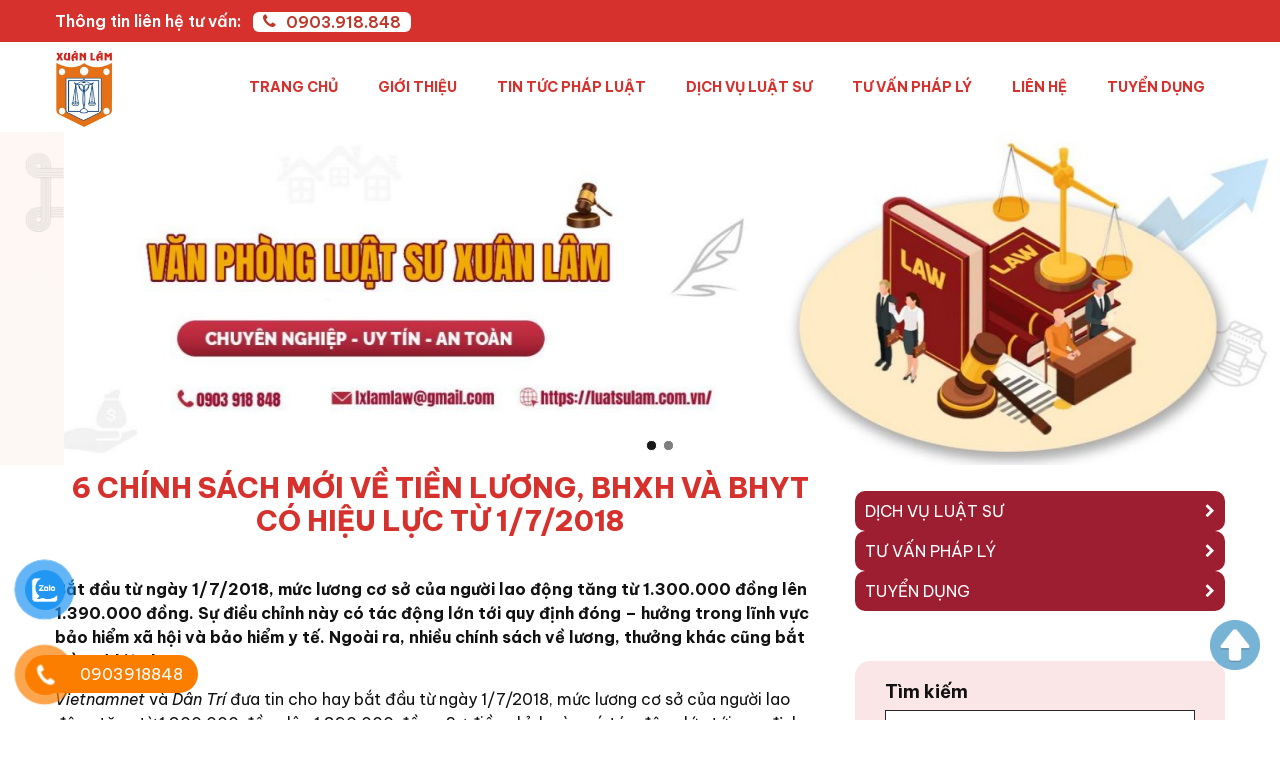

--- FILE ---
content_type: text/html; charset=UTF-8
request_url: http://luatsulam.com.vn/6-chinh-sach-moi-ve-tien-luong-bhxh-va-bhyt-co-hieu-luc-tu-1-7-2018/
body_size: 14610
content:
<!DOCTYPE html>
<html lang="vi">
<head>
<meta charset="UTF-8">
<meta name="viewport" content="width=device-width, initial-scale=1">

<link rel="profile" href="http://gmpg.org/xfn/11">
<link rel="preconnect" href="https://fonts.googleapis.com">
<link rel="preconnect" href="https://fonts.gstatic.com" crossorigin>
<link href="https://fonts.googleapis.com/css2?family=Be+Vietnam+Pro:ital,wght@0,100;0,200;0,300;0,400;0,500;0,600;0,700;0,800;0,900;1,100;1,200;1,300;1,400;1,500;1,600;1,700;1,800;1,900&display=swap" rel="stylesheet">
<link rel="stylesheet" href="http://luatsulam.com.vn/wp-content/themes/tkw2/libraries/bootstrap/css/bootstrap.min.css">
<link rel="stylesheet" href="http://luatsulam.com.vn/wp-content/themes/tkw2/libraries/fontawesome5/css/all.css">
<link rel="stylesheet" href="http://luatsulam.com.vn/wp-content/themes/tkw2/libraries/fontawesome4/font-awesome.css">
<link rel="stylesheet" href="http://luatsulam.com.vn/wp-content/themes/tkw2/libraries/slick/slick.css">
<link rel="stylesheet" href="http://luatsulam.com.vn/wp-content/themes/tkw2/css/tkw.css">
<meta name='robots' content='index, follow, max-image-preview:large, max-snippet:-1, max-video-preview:-1' />

	<!-- This site is optimized with the Yoast SEO plugin v25.1 - https://yoast.com/wordpress/plugins/seo/ -->
	<title>6 chính sách mới về tiền lương, BHXH và BHYT có hiệu lực từ 1/7/2018 - VPLS Xuân Lâm</title>
	<link rel="canonical" href="https://luatsulam.com.vn/6-chinh-sach-moi-ve-tien-luong-bhxh-va-bhyt-co-hieu-luc-tu-1-7-2018/" />
	<meta property="og:locale" content="vi_VN" />
	<meta property="og:type" content="article" />
	<meta property="og:title" content="6 chính sách mới về tiền lương, BHXH và BHYT có hiệu lực từ 1/7/2018 - VPLS Xuân Lâm" />
	<meta property="og:description" content="Bắt đầu từ ngày 1/7/2018, mức lương cơ sở của người lao động tăng từ 1.300.000 đồng lên 1.390.000 đồng. Sự điều chỉnh này có tác động lớn tới quy định đóng &#8211; hưởng trong lĩnh vực bảo hiểm xã ...Chi tiết" />
	<meta property="og:url" content="https://luatsulam.com.vn/6-chinh-sach-moi-ve-tien-luong-bhxh-va-bhyt-co-hieu-luc-tu-1-7-2018/" />
	<meta property="og:site_name" content="VPLS Xuân Lâm" />
	<meta property="article:published_time" content="2018-06-27T06:05:53+00:00" />
	<meta property="og:image" content="http://media.tinmoi.vn/2018/06/27/6-chinh-sach-moi-ve-tien-luong-bhxh-va-bhyt-co-hieu-luc-tu-1-7-2018.jpg" />
	<meta name="author" content="Dung Phạm" />
	<meta name="twitter:card" content="summary_large_image" />
	<meta name="twitter:label1" content="Được viết bởi" />
	<meta name="twitter:data1" content="Dung Phạm" />
	<meta name="twitter:label2" content="Ước tính thời gian đọc" />
	<meta name="twitter:data2" content="10 phút" />
	<script type="application/ld+json" class="yoast-schema-graph">{"@context":"https://schema.org","@graph":[{"@type":"WebPage","@id":"https://luatsulam.com.vn/6-chinh-sach-moi-ve-tien-luong-bhxh-va-bhyt-co-hieu-luc-tu-1-7-2018/","url":"https://luatsulam.com.vn/6-chinh-sach-moi-ve-tien-luong-bhxh-va-bhyt-co-hieu-luc-tu-1-7-2018/","name":"6 chính sách mới về tiền lương, BHXH và BHYT có hiệu lực từ 1/7/2018 - VPLS Xuân Lâm","isPartOf":{"@id":"https://luatsulam.com.vn/#website"},"primaryImageOfPage":{"@id":"https://luatsulam.com.vn/6-chinh-sach-moi-ve-tien-luong-bhxh-va-bhyt-co-hieu-luc-tu-1-7-2018/#primaryimage"},"image":{"@id":"https://luatsulam.com.vn/6-chinh-sach-moi-ve-tien-luong-bhxh-va-bhyt-co-hieu-luc-tu-1-7-2018/#primaryimage"},"thumbnailUrl":"http://media.tinmoi.vn/2018/06/27/6-chinh-sach-moi-ve-tien-luong-bhxh-va-bhyt-co-hieu-luc-tu-1-7-2018.jpg","datePublished":"2018-06-27T06:05:53+00:00","author":{"@id":"https://luatsulam.com.vn/#/schema/person/5e08ddc2c54a9f4c571b5708c2b561ab"},"breadcrumb":{"@id":"https://luatsulam.com.vn/6-chinh-sach-moi-ve-tien-luong-bhxh-va-bhyt-co-hieu-luc-tu-1-7-2018/#breadcrumb"},"inLanguage":"vi","potentialAction":[{"@type":"ReadAction","target":["https://luatsulam.com.vn/6-chinh-sach-moi-ve-tien-luong-bhxh-va-bhyt-co-hieu-luc-tu-1-7-2018/"]}]},{"@type":"ImageObject","inLanguage":"vi","@id":"https://luatsulam.com.vn/6-chinh-sach-moi-ve-tien-luong-bhxh-va-bhyt-co-hieu-luc-tu-1-7-2018/#primaryimage","url":"http://media.tinmoi.vn/2018/06/27/6-chinh-sach-moi-ve-tien-luong-bhxh-va-bhyt-co-hieu-luc-tu-1-7-2018.jpg","contentUrl":"http://media.tinmoi.vn/2018/06/27/6-chinh-sach-moi-ve-tien-luong-bhxh-va-bhyt-co-hieu-luc-tu-1-7-2018.jpg"},{"@type":"BreadcrumbList","@id":"https://luatsulam.com.vn/6-chinh-sach-moi-ve-tien-luong-bhxh-va-bhyt-co-hieu-luc-tu-1-7-2018/#breadcrumb","itemListElement":[{"@type":"ListItem","position":1,"name":"Home","item":"https://luatsulam.com.vn/"},{"@type":"ListItem","position":2,"name":"6 chính sách mới về tiền lương, BHXH và BHYT có hiệu lực từ 1/7/2018"}]},{"@type":"WebSite","@id":"https://luatsulam.com.vn/#website","url":"https://luatsulam.com.vn/","name":"VPLS Xuân Lâm","description":"Luật sư Xuân Lâm","potentialAction":[{"@type":"SearchAction","target":{"@type":"EntryPoint","urlTemplate":"https://luatsulam.com.vn/?s={search_term_string}"},"query-input":{"@type":"PropertyValueSpecification","valueRequired":true,"valueName":"search_term_string"}}],"inLanguage":"vi"},{"@type":"Person","@id":"https://luatsulam.com.vn/#/schema/person/5e08ddc2c54a9f4c571b5708c2b561ab","name":"Dung Phạm","image":{"@type":"ImageObject","inLanguage":"vi","@id":"https://luatsulam.com.vn/#/schema/person/image/","url":"https://secure.gravatar.com/avatar/f10952bda91f3c35d0026ebb67f1177b8c248580b8b92ee3cbc77af7e04e90df?s=96&d=mm&r=g","contentUrl":"https://secure.gravatar.com/avatar/f10952bda91f3c35d0026ebb67f1177b8c248580b8b92ee3cbc77af7e04e90df?s=96&d=mm&r=g","caption":"Dung Phạm"},"url":"https://luatsulam.com.vn/author/dung/"}]}</script>
	<!-- / Yoast SEO plugin. -->


<style id='wp-img-auto-sizes-contain-inline-css' type='text/css'>
img:is([sizes=auto i],[sizes^="auto," i]){contain-intrinsic-size:3000px 1500px}
/*# sourceURL=wp-img-auto-sizes-contain-inline-css */
</style>
<style id='wp-block-library-inline-css' type='text/css'>
:root{--wp-block-synced-color:#7a00df;--wp-block-synced-color--rgb:122,0,223;--wp-bound-block-color:var(--wp-block-synced-color);--wp-editor-canvas-background:#ddd;--wp-admin-theme-color:#007cba;--wp-admin-theme-color--rgb:0,124,186;--wp-admin-theme-color-darker-10:#006ba1;--wp-admin-theme-color-darker-10--rgb:0,107,160.5;--wp-admin-theme-color-darker-20:#005a87;--wp-admin-theme-color-darker-20--rgb:0,90,135;--wp-admin-border-width-focus:2px}@media (min-resolution:192dpi){:root{--wp-admin-border-width-focus:1.5px}}.wp-element-button{cursor:pointer}:root .has-very-light-gray-background-color{background-color:#eee}:root .has-very-dark-gray-background-color{background-color:#313131}:root .has-very-light-gray-color{color:#eee}:root .has-very-dark-gray-color{color:#313131}:root .has-vivid-green-cyan-to-vivid-cyan-blue-gradient-background{background:linear-gradient(135deg,#00d084,#0693e3)}:root .has-purple-crush-gradient-background{background:linear-gradient(135deg,#34e2e4,#4721fb 50%,#ab1dfe)}:root .has-hazy-dawn-gradient-background{background:linear-gradient(135deg,#faaca8,#dad0ec)}:root .has-subdued-olive-gradient-background{background:linear-gradient(135deg,#fafae1,#67a671)}:root .has-atomic-cream-gradient-background{background:linear-gradient(135deg,#fdd79a,#004a59)}:root .has-nightshade-gradient-background{background:linear-gradient(135deg,#330968,#31cdcf)}:root .has-midnight-gradient-background{background:linear-gradient(135deg,#020381,#2874fc)}:root{--wp--preset--font-size--normal:16px;--wp--preset--font-size--huge:42px}.has-regular-font-size{font-size:1em}.has-larger-font-size{font-size:2.625em}.has-normal-font-size{font-size:var(--wp--preset--font-size--normal)}.has-huge-font-size{font-size:var(--wp--preset--font-size--huge)}.has-text-align-center{text-align:center}.has-text-align-left{text-align:left}.has-text-align-right{text-align:right}.has-fit-text{white-space:nowrap!important}#end-resizable-editor-section{display:none}.aligncenter{clear:both}.items-justified-left{justify-content:flex-start}.items-justified-center{justify-content:center}.items-justified-right{justify-content:flex-end}.items-justified-space-between{justify-content:space-between}.screen-reader-text{border:0;clip-path:inset(50%);height:1px;margin:-1px;overflow:hidden;padding:0;position:absolute;width:1px;word-wrap:normal!important}.screen-reader-text:focus{background-color:#ddd;clip-path:none;color:#444;display:block;font-size:1em;height:auto;left:5px;line-height:normal;padding:15px 23px 14px;text-decoration:none;top:5px;width:auto;z-index:100000}html :where(.has-border-color){border-style:solid}html :where([style*=border-top-color]){border-top-style:solid}html :where([style*=border-right-color]){border-right-style:solid}html :where([style*=border-bottom-color]){border-bottom-style:solid}html :where([style*=border-left-color]){border-left-style:solid}html :where([style*=border-width]){border-style:solid}html :where([style*=border-top-width]){border-top-style:solid}html :where([style*=border-right-width]){border-right-style:solid}html :where([style*=border-bottom-width]){border-bottom-style:solid}html :where([style*=border-left-width]){border-left-style:solid}html :where(img[class*=wp-image-]){height:auto;max-width:100%}:where(figure){margin:0 0 1em}html :where(.is-position-sticky){--wp-admin--admin-bar--position-offset:var(--wp-admin--admin-bar--height,0px)}@media screen and (max-width:600px){html :where(.is-position-sticky){--wp-admin--admin-bar--position-offset:0px}}

/*# sourceURL=wp-block-library-inline-css */
</style><style id='global-styles-inline-css' type='text/css'>
:root{--wp--preset--aspect-ratio--square: 1;--wp--preset--aspect-ratio--4-3: 4/3;--wp--preset--aspect-ratio--3-4: 3/4;--wp--preset--aspect-ratio--3-2: 3/2;--wp--preset--aspect-ratio--2-3: 2/3;--wp--preset--aspect-ratio--16-9: 16/9;--wp--preset--aspect-ratio--9-16: 9/16;--wp--preset--color--black: #000000;--wp--preset--color--cyan-bluish-gray: #abb8c3;--wp--preset--color--white: #ffffff;--wp--preset--color--pale-pink: #f78da7;--wp--preset--color--vivid-red: #cf2e2e;--wp--preset--color--luminous-vivid-orange: #ff6900;--wp--preset--color--luminous-vivid-amber: #fcb900;--wp--preset--color--light-green-cyan: #7bdcb5;--wp--preset--color--vivid-green-cyan: #00d084;--wp--preset--color--pale-cyan-blue: #8ed1fc;--wp--preset--color--vivid-cyan-blue: #0693e3;--wp--preset--color--vivid-purple: #9b51e0;--wp--preset--gradient--vivid-cyan-blue-to-vivid-purple: linear-gradient(135deg,rgb(6,147,227) 0%,rgb(155,81,224) 100%);--wp--preset--gradient--light-green-cyan-to-vivid-green-cyan: linear-gradient(135deg,rgb(122,220,180) 0%,rgb(0,208,130) 100%);--wp--preset--gradient--luminous-vivid-amber-to-luminous-vivid-orange: linear-gradient(135deg,rgb(252,185,0) 0%,rgb(255,105,0) 100%);--wp--preset--gradient--luminous-vivid-orange-to-vivid-red: linear-gradient(135deg,rgb(255,105,0) 0%,rgb(207,46,46) 100%);--wp--preset--gradient--very-light-gray-to-cyan-bluish-gray: linear-gradient(135deg,rgb(238,238,238) 0%,rgb(169,184,195) 100%);--wp--preset--gradient--cool-to-warm-spectrum: linear-gradient(135deg,rgb(74,234,220) 0%,rgb(151,120,209) 20%,rgb(207,42,186) 40%,rgb(238,44,130) 60%,rgb(251,105,98) 80%,rgb(254,248,76) 100%);--wp--preset--gradient--blush-light-purple: linear-gradient(135deg,rgb(255,206,236) 0%,rgb(152,150,240) 100%);--wp--preset--gradient--blush-bordeaux: linear-gradient(135deg,rgb(254,205,165) 0%,rgb(254,45,45) 50%,rgb(107,0,62) 100%);--wp--preset--gradient--luminous-dusk: linear-gradient(135deg,rgb(255,203,112) 0%,rgb(199,81,192) 50%,rgb(65,88,208) 100%);--wp--preset--gradient--pale-ocean: linear-gradient(135deg,rgb(255,245,203) 0%,rgb(182,227,212) 50%,rgb(51,167,181) 100%);--wp--preset--gradient--electric-grass: linear-gradient(135deg,rgb(202,248,128) 0%,rgb(113,206,126) 100%);--wp--preset--gradient--midnight: linear-gradient(135deg,rgb(2,3,129) 0%,rgb(40,116,252) 100%);--wp--preset--font-size--small: 13px;--wp--preset--font-size--medium: 20px;--wp--preset--font-size--large: 36px;--wp--preset--font-size--x-large: 42px;--wp--preset--spacing--20: 0.44rem;--wp--preset--spacing--30: 0.67rem;--wp--preset--spacing--40: 1rem;--wp--preset--spacing--50: 1.5rem;--wp--preset--spacing--60: 2.25rem;--wp--preset--spacing--70: 3.38rem;--wp--preset--spacing--80: 5.06rem;--wp--preset--shadow--natural: 6px 6px 9px rgba(0, 0, 0, 0.2);--wp--preset--shadow--deep: 12px 12px 50px rgba(0, 0, 0, 0.4);--wp--preset--shadow--sharp: 6px 6px 0px rgba(0, 0, 0, 0.2);--wp--preset--shadow--outlined: 6px 6px 0px -3px rgb(255, 255, 255), 6px 6px rgb(0, 0, 0);--wp--preset--shadow--crisp: 6px 6px 0px rgb(0, 0, 0);}:where(.is-layout-flex){gap: 0.5em;}:where(.is-layout-grid){gap: 0.5em;}body .is-layout-flex{display: flex;}.is-layout-flex{flex-wrap: wrap;align-items: center;}.is-layout-flex > :is(*, div){margin: 0;}body .is-layout-grid{display: grid;}.is-layout-grid > :is(*, div){margin: 0;}:where(.wp-block-columns.is-layout-flex){gap: 2em;}:where(.wp-block-columns.is-layout-grid){gap: 2em;}:where(.wp-block-post-template.is-layout-flex){gap: 1.25em;}:where(.wp-block-post-template.is-layout-grid){gap: 1.25em;}.has-black-color{color: var(--wp--preset--color--black) !important;}.has-cyan-bluish-gray-color{color: var(--wp--preset--color--cyan-bluish-gray) !important;}.has-white-color{color: var(--wp--preset--color--white) !important;}.has-pale-pink-color{color: var(--wp--preset--color--pale-pink) !important;}.has-vivid-red-color{color: var(--wp--preset--color--vivid-red) !important;}.has-luminous-vivid-orange-color{color: var(--wp--preset--color--luminous-vivid-orange) !important;}.has-luminous-vivid-amber-color{color: var(--wp--preset--color--luminous-vivid-amber) !important;}.has-light-green-cyan-color{color: var(--wp--preset--color--light-green-cyan) !important;}.has-vivid-green-cyan-color{color: var(--wp--preset--color--vivid-green-cyan) !important;}.has-pale-cyan-blue-color{color: var(--wp--preset--color--pale-cyan-blue) !important;}.has-vivid-cyan-blue-color{color: var(--wp--preset--color--vivid-cyan-blue) !important;}.has-vivid-purple-color{color: var(--wp--preset--color--vivid-purple) !important;}.has-black-background-color{background-color: var(--wp--preset--color--black) !important;}.has-cyan-bluish-gray-background-color{background-color: var(--wp--preset--color--cyan-bluish-gray) !important;}.has-white-background-color{background-color: var(--wp--preset--color--white) !important;}.has-pale-pink-background-color{background-color: var(--wp--preset--color--pale-pink) !important;}.has-vivid-red-background-color{background-color: var(--wp--preset--color--vivid-red) !important;}.has-luminous-vivid-orange-background-color{background-color: var(--wp--preset--color--luminous-vivid-orange) !important;}.has-luminous-vivid-amber-background-color{background-color: var(--wp--preset--color--luminous-vivid-amber) !important;}.has-light-green-cyan-background-color{background-color: var(--wp--preset--color--light-green-cyan) !important;}.has-vivid-green-cyan-background-color{background-color: var(--wp--preset--color--vivid-green-cyan) !important;}.has-pale-cyan-blue-background-color{background-color: var(--wp--preset--color--pale-cyan-blue) !important;}.has-vivid-cyan-blue-background-color{background-color: var(--wp--preset--color--vivid-cyan-blue) !important;}.has-vivid-purple-background-color{background-color: var(--wp--preset--color--vivid-purple) !important;}.has-black-border-color{border-color: var(--wp--preset--color--black) !important;}.has-cyan-bluish-gray-border-color{border-color: var(--wp--preset--color--cyan-bluish-gray) !important;}.has-white-border-color{border-color: var(--wp--preset--color--white) !important;}.has-pale-pink-border-color{border-color: var(--wp--preset--color--pale-pink) !important;}.has-vivid-red-border-color{border-color: var(--wp--preset--color--vivid-red) !important;}.has-luminous-vivid-orange-border-color{border-color: var(--wp--preset--color--luminous-vivid-orange) !important;}.has-luminous-vivid-amber-border-color{border-color: var(--wp--preset--color--luminous-vivid-amber) !important;}.has-light-green-cyan-border-color{border-color: var(--wp--preset--color--light-green-cyan) !important;}.has-vivid-green-cyan-border-color{border-color: var(--wp--preset--color--vivid-green-cyan) !important;}.has-pale-cyan-blue-border-color{border-color: var(--wp--preset--color--pale-cyan-blue) !important;}.has-vivid-cyan-blue-border-color{border-color: var(--wp--preset--color--vivid-cyan-blue) !important;}.has-vivid-purple-border-color{border-color: var(--wp--preset--color--vivid-purple) !important;}.has-vivid-cyan-blue-to-vivid-purple-gradient-background{background: var(--wp--preset--gradient--vivid-cyan-blue-to-vivid-purple) !important;}.has-light-green-cyan-to-vivid-green-cyan-gradient-background{background: var(--wp--preset--gradient--light-green-cyan-to-vivid-green-cyan) !important;}.has-luminous-vivid-amber-to-luminous-vivid-orange-gradient-background{background: var(--wp--preset--gradient--luminous-vivid-amber-to-luminous-vivid-orange) !important;}.has-luminous-vivid-orange-to-vivid-red-gradient-background{background: var(--wp--preset--gradient--luminous-vivid-orange-to-vivid-red) !important;}.has-very-light-gray-to-cyan-bluish-gray-gradient-background{background: var(--wp--preset--gradient--very-light-gray-to-cyan-bluish-gray) !important;}.has-cool-to-warm-spectrum-gradient-background{background: var(--wp--preset--gradient--cool-to-warm-spectrum) !important;}.has-blush-light-purple-gradient-background{background: var(--wp--preset--gradient--blush-light-purple) !important;}.has-blush-bordeaux-gradient-background{background: var(--wp--preset--gradient--blush-bordeaux) !important;}.has-luminous-dusk-gradient-background{background: var(--wp--preset--gradient--luminous-dusk) !important;}.has-pale-ocean-gradient-background{background: var(--wp--preset--gradient--pale-ocean) !important;}.has-electric-grass-gradient-background{background: var(--wp--preset--gradient--electric-grass) !important;}.has-midnight-gradient-background{background: var(--wp--preset--gradient--midnight) !important;}.has-small-font-size{font-size: var(--wp--preset--font-size--small) !important;}.has-medium-font-size{font-size: var(--wp--preset--font-size--medium) !important;}.has-large-font-size{font-size: var(--wp--preset--font-size--large) !important;}.has-x-large-font-size{font-size: var(--wp--preset--font-size--x-large) !important;}
/*# sourceURL=global-styles-inline-css */
</style>

<style id='classic-theme-styles-inline-css' type='text/css'>
/*! This file is auto-generated */
.wp-block-button__link{color:#fff;background-color:#32373c;border-radius:9999px;box-shadow:none;text-decoration:none;padding:calc(.667em + 2px) calc(1.333em + 2px);font-size:1.125em}.wp-block-file__button{background:#32373c;color:#fff;text-decoration:none}
/*# sourceURL=/wp-includes/css/classic-themes.min.css */
</style>
<link rel='stylesheet' id='contact-form-7-css' href='http://luatsulam.com.vn/wp-content/plugins/contact-form-7/includes/css/styles.css?ver=6.0.6' type='text/css' media='all' />
<link rel='stylesheet' id='pzf-style-css' href='http://luatsulam.com.vn/wp-content/plugins/button-contact-vr/legacy/css/style.css?ver=1' type='text/css' media='all' />
<link rel='stylesheet' id='tkw-style-css' href='http://luatsulam.com.vn/wp-content/themes/tkw2/style.css?ver=6.9' type='text/css' media='all' />
<link rel='stylesheet' id='wp-pagenavi-css' href='http://luatsulam.com.vn/wp-content/plugins/wp-pagenavi/pagenavi-css.css?ver=2.70' type='text/css' media='all' />
<script type="text/javascript" src="http://luatsulam.com.vn/wp-includes/js/jquery/jquery.min.js?ver=3.7.1" id="jquery-core-js"></script>
<link rel="https://api.w.org/" href="https://luatsulam.com.vn/wp-json/" /><link rel="alternate" title="JSON" type="application/json" href="https://luatsulam.com.vn/wp-json/wp/v2/posts/2877" />	<link rel="preconnect" href="https://fonts.googleapis.com">
	<link rel="preconnect" href="https://fonts.gstatic.com">
	<!-- Google Tag Manager -->
<script>(function(w,d,s,l,i){w[l]=w[l]||[];w[l].push({'gtm.start':
new Date().getTime(),event:'gtm.js'});var f=d.getElementsByTagName(s)[0],
j=d.createElement(s),dl=l!='dataLayer'?'&l='+l:'';j.async=true;j.src=
'https://www.googletagmanager.com/gtm.js?id='+i+dl;f.parentNode.insertBefore(j,f);
})(window,document,'script','dataLayer','GTM-T9HHD36F');</script>
<!-- End Google Tag Manager --><meta name="generator" content="Powered by WPBakery Page Builder - drag and drop page builder for WordPress."/>
<!--[if lte IE 9]><link rel="stylesheet" type="text/css" href="http://luatsulam.com.vn/wp-content/plugins/js_composer/assets/css/vc_lte_ie9.min.css" media="screen"><![endif]--><link rel="icon" href="https://luatsulam.com.vn/wp-content/uploads/2016/02/cropped-banner-2-e1505438296736-32x32.jpg" sizes="32x32" />
<link rel="icon" href="https://luatsulam.com.vn/wp-content/uploads/2016/02/cropped-banner-2-e1505438296736-192x192.jpg" sizes="192x192" />
<link rel="apple-touch-icon" href="https://luatsulam.com.vn/wp-content/uploads/2016/02/cropped-banner-2-e1505438296736-180x180.jpg" />
<meta name="msapplication-TileImage" content="https://luatsulam.com.vn/wp-content/uploads/2016/02/cropped-banner-2-e1505438296736-270x270.jpg" />
	<style id="egf-frontend-styles" type="text/css">
		p {} h1 {} h2 {} h3 {} h4 {} h5 {} h6 {} 	</style>
	<noscript><style type="text/css"> .wpb_animate_when_almost_visible { opacity: 1; }</style></noscript><script src="http://luatsulam.com.vn/wp-content/themes/tkw2/libraries/slick/slick.js"></script>
<script src="http://luatsulam.com.vn/wp-content/themes/tkw2/libraries/bootstrap/js/bootstrap.min.js"></script>
<script src="http://luatsulam.com.vn/wp-content/themes/tkw2/js/tkw.js"></script>

</head>
<body class="wp-singular post-template-default single single-post postid-2877 single-format-standard wp-theme-tkw2 group-blog wpb-js-composer js-comp-ver-5.5.5 vc_responsive">
<div class="overbg-mobile"></div>
<div id="mobile-nav">
  <div id="mobile-menu">   
  <div class="close-menu"><i class="fas fa-times"></i></div> 
    <div class="_menu_container clearfix"><ul id="_mobile_menu_ul" class="_menu clearfix"><li id="menu-item-28" class="menu-item menu-item-type-custom menu-item-object-custom menu-item-28"><a href="https://luatsulam.com.vn/" data-ps2id-api="true">Trang chủ</a></li>
<li id="menu-item-153" class="menu-item menu-item-type-post_type menu-item-object-page menu-item-153"><a href="https://luatsulam.com.vn/gioi-thieu-ve-van-phong-luat-su-xuan-lam/" data-ps2id-api="true">Giới thiệu</a></li>
<li id="menu-item-181" class="menu-item menu-item-type-taxonomy menu-item-object-category current-post-ancestor current-menu-parent current-post-parent menu-item-181"><a href="https://luatsulam.com.vn/tin-tuc-phap-luat/" data-ps2id-api="true">Tin tức pháp luật</a></li>
<li id="menu-item-923" class="menu-item menu-item-type-taxonomy menu-item-object-category menu-item-923"><a href="https://luatsulam.com.vn/dich-vu-luat-su/" data-ps2id-api="true">Dịch vụ luật sư</a></li>
<li id="menu-item-154" class="menu-item menu-item-type-taxonomy menu-item-object-category menu-item-154"><a href="https://luatsulam.com.vn/tu-van-phap-ly/" data-ps2id-api="true">Tư vấn pháp lý</a></li>
<li id="menu-item-30" class="menu-item menu-item-type-post_type menu-item-object-page menu-item-30"><a href="https://luatsulam.com.vn/lien-he/" data-ps2id-api="true">Liên hệ</a></li>
<li id="menu-item-834" class="menu-item menu-item-type-taxonomy menu-item-object-category menu-item-834"><a href="https://luatsulam.com.vn/tuyen-dung/" data-ps2id-api="true">Tuyển dụng</a></li>
</ul></div>  
  </div>
</div>
<script>
  jQuery(function($){ 
    
    $('#menu-mobile-toggle-btn').click(function(){
      $('#mobile-menu').slideToggle('fast');
    });
    $('#mobile-menu ._menu li.menu-item-has-children').click(function(event){
      event.stopPropagation();
      $(this).find('> .sub-menu').slideToggle('fast');
    });
    $('#mobile-menu ._menu a').click(function(event){
      event.stopPropagation();
    });
  });
</script>	

<div id="site-outer-wrap">
<div id="fb-root"></div>
<script async defer crossorigin="anonymous" src="https://connect.facebook.net/vi_VN/sdk.js#xfbml=1&version=v13.0&appId=991199567962702&autoLogAppEvents=1" nonce="OyW1ElIR"></script>
<header id="header">
	<div class="header-top">
		<div class="container">
			<span>Thông tin liên hệ tư vấn:</span> <a href="tel:0903.918.848 "><i class="fa fa-phone" aria-hidden="true"></i>0903.918.848 </a>
		</div>
	</div>
	<div class="header-main">
		<div class="container">
			<div class="d-flex align-items-center">
				<a class="d-block d-lg-none showbar" href="#">
					<span class="sr-only">Toggle navigation</span>
					<span class="icon-bar"></span>
					<span class="icon-bar"></span>
					<span class="icon-bar"></span>
				</a>
				<div id="logo">
					<a href="https://luatsulam.com.vn"><img src="https://luatsulam.com.vn/wp-content/uploads/2016/02/logo.png" alt=""></a>				</div>
				<nav id="primary-menu">
					<div class="menu-container clearfix"><ul id="menu-menu-chinh" class="menu clearfix"><li class="menu-item menu-item-type-custom menu-item-object-custom menu-item-28"><a href="https://luatsulam.com.vn/" data-ps2id-api="true">Trang chủ</a></li>
<li class="menu-item menu-item-type-post_type menu-item-object-page menu-item-153"><a href="https://luatsulam.com.vn/gioi-thieu-ve-van-phong-luat-su-xuan-lam/" data-ps2id-api="true">Giới thiệu</a></li>
<li class="menu-item menu-item-type-taxonomy menu-item-object-category current-post-ancestor current-menu-parent current-post-parent menu-item-181"><a href="https://luatsulam.com.vn/tin-tuc-phap-luat/" data-ps2id-api="true">Tin tức pháp luật</a></li>
<li class="menu-item menu-item-type-taxonomy menu-item-object-category menu-item-923"><a href="https://luatsulam.com.vn/dich-vu-luat-su/" data-ps2id-api="true">Dịch vụ luật sư</a></li>
<li class="menu-item menu-item-type-taxonomy menu-item-object-category menu-item-154"><a href="https://luatsulam.com.vn/tu-van-phap-ly/" data-ps2id-api="true">Tư vấn pháp lý</a></li>
<li class="menu-item menu-item-type-post_type menu-item-object-page menu-item-30"><a href="https://luatsulam.com.vn/lien-he/" data-ps2id-api="true">Liên hệ</a></li>
<li class="menu-item menu-item-type-taxonomy menu-item-object-category menu-item-834"><a href="https://luatsulam.com.vn/tuyen-dung/" data-ps2id-api="true">Tuyển dụng</a></li>
</ul></div>				</nav>
			</div>
		</div>
	</div>
</header>

<div id="home-slide">
	<div id="media_gallery-2" class="widget widget_media_gallery"><div id='gallery-1' class='gallery galleryid-2877 gallery-columns-3 gallery-size-full'><figure class='gallery-item'>
			<div class='gallery-icon landscape'>
				<img width="1920" height="500" src="https://luatsulam.com.vn/wp-content/uploads/2016/02/banner-header2.jpg" class="attachment-full size-full" alt="" decoding="async" fetchpriority="high" srcset="https://luatsulam.com.vn/wp-content/uploads/2016/02/banner-header2.jpg 1920w, https://luatsulam.com.vn/wp-content/uploads/2016/02/banner-header2-500x130.jpg 500w, https://luatsulam.com.vn/wp-content/uploads/2016/02/banner-header2-1200x313.jpg 1200w, https://luatsulam.com.vn/wp-content/uploads/2016/02/banner-header2-1536x400.jpg 1536w" sizes="(max-width: 1920px) 100vw, 1920px" />
			</div></figure><figure class='gallery-item'>
			<div class='gallery-icon landscape'>
				<img width="1920" height="500" src="https://luatsulam.com.vn/wp-content/uploads/2016/02/banner-luat-tri-minh-3-3.png" class="attachment-full size-full" alt="" decoding="async" srcset="https://luatsulam.com.vn/wp-content/uploads/2016/02/banner-luat-tri-minh-3-3.png 1920w, https://luatsulam.com.vn/wp-content/uploads/2016/02/banner-luat-tri-minh-3-3-500x130.png 500w, https://luatsulam.com.vn/wp-content/uploads/2016/02/banner-luat-tri-minh-3-3-1200x313.png 1200w, https://luatsulam.com.vn/wp-content/uploads/2016/02/banner-luat-tri-minh-3-3-1536x400.png 1536w" sizes="(max-width: 1920px) 100vw, 1920px" />
			</div></figure>
		</div>
</div></div>


<div id="content">
	<div id="content-container" class="container">
		<div class="row">
			<main id="main" class="col-lg-8 col-12">			

			<section class="section">
				
					<h1 class="page-heading">							
						6 chính sách mới về tiền lương, BHXH và BHYT có hiệu lực từ 1/7/2018							
					</h1>
					<div class="singular-post-content ">
						<div id="abdf">
<p class="justifyfull"><strong>Bắt đầu từ ngày 1/7/2018, mức lương cơ sở của người lao động tăng từ 1.300.000 đồng lên 1.390.000 đồng. Sự điều chỉnh này có tác động lớn tới quy định đóng &#8211; hưởng trong lĩnh vực bảo hiểm xã hội và bảo hiểm y tế. Ngoài ra, nhiều chính sách về lương, thưởng khác cũng bắt đầu có hiệu lực. </strong></p>
<p class="justifyfull"><em>Vietnamnet</em> và <em>Dân Trí</em> đưa tin cho hay bắt đầu từ ngày 1/7/2018, mức lương cơ sở của người lao động tăng từ 1.300.000 đồng lên 1.390.000 đồng. Sự điều chỉnh này có tác động lớn tới quy định đóng &#8211; hưởng trong lĩnh vực bảo hiểm xã hội và bảo hiểm y tế. Ngoài ra, nhiều chính sách về lương, thưởng khác cũng bắt đầu có hiệu lực.</p>
<p class="justifyfull"><strong>1. Lương cơ sở tăng từ 1.300.000 đồng lên 1.390.000 đồng</strong></p>
<table class="picture" cellspacing="0" cellpadding="0">
<tbody>
<tr>
<td><a class="light_box cboxElement" title="6 chính sách mới về tiền lương, BHXH và BHYT có hiệu lực từ 1/7/2018 - ảnh 1" href="http://media.tinmoi.vn/2018/06/27/6-chinh-sach-moi-ve-tien-luong-bhxh-va-bhyt-co-hieu-luc-tu-1-7-2018.jpg"><img decoding="async" title="6 chính sách mới về tiền lương, BHXH và BHYT có hiệu lực từ 1/7/2018 - ảnh 1" src="http://media.tinmoi.vn/2018/06/27/6-chinh-sach-moi-ve-tien-luong-bhxh-va-bhyt-co-hieu-luc-tu-1-7-2018.jpg" alt="Hình ảnh 6 chính sách mới về tiền lương, BHXH và BHYT có hiệu lực từ 1/7/2018 số 1" /></a></td>
</tr>
<tr>
<td class="imgsapo">
<h2>Mức lương cơ sở tăng từ 1.300.000 đồng lên 1.390.000 đồng. Ảnh: Internet</h2>
</td>
</tr>
</tbody>
</table>
<p class="justifyfull">Theo đó, Chính phủ vừa ban hành Nghị định  72/2018/NĐ-CP quy định mức lương cơ sở đối với cán bộ, công chức, viên chức và lực lượng vũ trang. Theo đó, mức lương cơ sở cũ là 1.300.000 đồng/tháng sẽ được tăng thêm 90.000 đồng từ ngày 1/7/2018.</p>
<p class="justifyfull">Nghị định 72/2018/NĐ-CP quy định mức lương cơ sở áp dụng đối với cán bộ, công chức, viên chức, người hưởng lương, phụ cấp và người lao động (sau đây gọi chung là người hưởng lương, phụ cấp) làm việc trong các cơ quan, tổ chức, đơn vị sự nghiệp của Đảng, Nhà nước, tổ chức chính trị &#8211; xã hội và hội được ngân sách nhà nước hỗ trợ kinh phí hoạt động ở trung ương, ở tỉnh, thành phố trực thuộc trung ương, ở huyện, quận…</p>
<p class="justifyfull">Theo đó, 9 nhóm đối tượng sẽ được áp dụng chính sách trên bao gồm: Cán bộ, công chức từ trung ương đến cấp huyện quy định tại Khoản 1 và Khoản 2 Điều 4 Luật cán bộ, công chức năm 200; Cán bộ, công chức cấp xã quy định tại Khoản 3 Điều 4 Luật cán bộ, công chức năm 2008; Viên chức trong các đơn vị sự nghiệp công lập theo quy định tại Luật viên chức năm 2010; Người làm việc trong tổ chức cơ yếu; Người hoạt động không chuyên trách ở cấp xã, ở thôn và tổ dân phố…</p>
<p class="justifyfull"><strong>2. Tăng 6,92% lương hưu, trợ cấp bảo hiểm xã hội</strong></p>
<p class="justifyfull">Nghị định số 88/2018/NĐ-CP vừa được Chính phủ ban hành nhằm điều chỉnh mức lương hưu, trợ cấp bảo hiểm xã hội và trợ cấp hàng tháng từ 1/7/2018. Mức tăng thêm là 6,92% trên mức lương hưu, trợ cấp bảo hiểm xã hội và trợ cấp hàng tháng của tháng 6 năm 2018.</p>
<p class="justifyfull">Theo đó, 8 nhóm đối tượng được điều chỉnh hưởng là: Cán bộ, công chức, công nhân, viên chức và người lao động (kể cả người có thời gian tham gia bảo hiểm xã hội tự nguyện, người nghỉ hưu từ quỹ bảo hiểm xã hội nông dân Nghệ An chuyển sang theo Quyết định số 41/2009/QĐ-TTg ngày 16 tháng 3 năm 2009 của Thủ tướng Chính phủ); quân nhân, công an nhân dân và người làm công tác cơ yếu đang hưởng lương hưu hàng tháng; Cán bộ xã, phường, thị trấn đang hưởng lương hưu và trợ cấp hàng tháng; Người đang hưởng trợ cấp tai nạn lao động, bệnh nghề nghiệp hàng tháng…</p>
<p class="justifyfull"><strong>3. Thay đổi mức đóng &#8211; hưởng BHYT của hàng chục triệu người</strong></p>
<p class="justifyfull">Mức lương cơ sở tăng từ 1.300.000 đồng lên 1.390.000 đồng từ 1/7/2018 cũng dẫn đến việc điều chỉnh tỉ lệ đóng &#8211; hưởng của hàng chục triệu chủ thẻ BHYT theo hướng tăng thêm quyền lợi hưởng.</p>
<p class="justifyfull">Cụ thể, mức đóng BHYT của một số đối tượng sẽ tăng thêm từ 58.500 đồng/tháng lên 62.550 đồng/tháng. (1.390.000 đồng x 4,5 % (lương cơ sở)), gồm: Người đang hưởng trợ cấp bảo trợ xã hội hằng tháng, người có công với cách mạnh, cựu chiến binh, trẻ em dưới 6 tuổi, người nghèo, hộ gia đình …</p>
<p class="justifyfull">Theo BHXH VN, việc tăng lương cơ sở giúp chủ thẻ BHYT được hưởng thêm nhiều lợi ích, như: Số tiền cùng chi trả chi phí khám chữa bệnh trong năm tài chính làm căn cứ để cấp Giấy chứng nhận không cùng chi trả trong năm (6 tháng lương cơ sở) điều chỉnh tăng từ 7,8 triệu đồng lên 8,34 triệu đồng; Chi phí cho một lần khám chữa bệnh thấp hơn 15% mức lương cơ sở: Điều chỉnh tăng từ 195.000 đồng lên 208.500 đồng.</p>
</div>
<div id="abde">
<p class="justifyfull">Bên cạnh đó, mức thanh toán tổng chi phí vật tư y tế cho một lần sử dụng dich vụ kỹ thuật không vượt quá 45 tháng lương cơ sở sẽ được điều chỉnh tăng từ 58,5 triệu đồng lên 62,55 triệu đồng.</p>
<p class="justifyfull"><strong>4. Thay đổi tỷ lệ đóng BHXH</strong></p>
<p class="justifyfull">Theo quy định của Luật BHXH năm 2014, người lao động đóng 8 % mức tiền lương vào quỹ hưu trí. Từ ngày 1/1/2018, mức tiền lương đóng BHXH gồm: Mức lương, phụ cấp và khoản bổ sung khác. Khi mức lương cơ sở thay đổi sẽ kéo thay việc điều chỉnh tăng mức đóng BHXH, cụ thể:</p>
<p class="justifyfull">Theo đó, số tiền đóng BHXH đối với người hoạt động không chuyên trách ở cấp xã = 1.390.000 x 8% = 111.200 đồng/tháng.</p>
<p class="justifyfull">Số tiền đóng BHXH đối với các đối tượng khác hưởng tiền lương do Nhà nước quy định = (Lương + các khoản phụ cấp tính theo mức lương cơ sở 1.390.000 đồng/tháng) x 8%.</p>
<p class="justifyfull">Số tiền tối đa đóng BHXH đối với người lao động, người hưởng tiền lương do Nhà nước quy định = 1.390.000 x 20 x 8% = 2.224.000 đồng/tháng.</p>
<p class="justifyfull">Ngoài ra, mức đóng BHXH bắt buộc và tự nguyện tối đa cũng thay đổi. Theo đó, mức tiền lương tháng đóng BHXH bắt buộc (hoặc tự nguyện) nếu cao hơn 20 tháng lương cơ sở thì mức tiền lương tháng đóng BHXH bắt buộc (hoặc tự nguyện) chỉ được bằng 20 tháng lương cơ sở. Do đó, mức cao nhất sẽ là 27.800.000 đồng/tháng (1.390.000 đồng/tháng x 20).</p>
<p class="justifyfull"><strong>5. Chi thưởng cho công chức, viên chức ngành kiểm toán</strong></p>
<p class="justifyfull">Nghị định66/2018/NĐ-CP về chế độ ưu tiên đối với cán bộ, công chức, viên chức và người lao động của Kiểm toán Nhà nước (KTNN) bắt đầu có hiệu lực từ ngày 1/7/2018 có quy định:</p>
<p class="justifyfull">Hằng năm, KTNN được trích 5% số tiền do KTNN phát hiện và kiến nghị theo quy định để chi khuyến khích, thưởng cho cán bộ, công chức, viên chức, người lao động của KTNN.</p>
<p class="justifyfull">Số tiền bao gồm các khoản tăng thu ngân sách nhà nước về thuế, phí, lệ phí; các khoản đã chi ngân sách sai chế độ đã nộp lại; các khoản chi ngân sách sai chế độ đã được cơ quan có thẩm quyền xử lý giảm chi, giảm thanh toán; các khoản kinh phí bố trí dự toán vượt định mức, sai nguồn do KTNN phát hiện và kiến nghị đã được cơ quan có thẩm quyền xử lý thu hồi…</p>
<p class="justifyfull">Mức chi không vượt quá 0,8 lần mức lương do Nhà nước quy định gồm lương ngạch bậc, chức vụ; các khoản phụ cấp chức vụ, vượt khung, ưu đãi theo nghề.</p>
<p class="justifyfull">Nghị định 66/2018/NĐ-CP áp dụng đối với cán bộ, công chức, viên chức và người lao động của KTNN.</p>
<p class="justifyfull">Sau khi chi thưởng, số kinh phí còn lại được dùng để đầu tư cơ sở vật chất và tăng cường năng lực hoạt động của ngành.</p>
<p class="justifyfull"><strong>6. Tăng trợ cấp thai sản</strong></p>
<p class="justifyfull">Mức trợ cấp một lần khi sinh con hoặc nhận nuôi con (gọi gọn là trợ cấp thai sản) sẽ tăng so với mức hiện hành.</p>
<p class="justifyfull">Theo Điều 38 của Luật Bảo hiểm xã hội năm 2014, việc trợ cấp một lần khi sinh con hoặc nhận nuôi con nuôi được quy định như sau: Lao động nữ sinh con hoặc người lao động nhận nuôi con nuôi dưới 6 tháng tuổi thì được trợ cấp một lần cho mỗi con bằng 2 lần mức lương cơ sở tại tháng lao động nữ sinh con hoặc tháng người lao động nhận nuôi con nuôi.</p>
<p class="justifyfull">Trường hợp sinh con nhưng chỉ có cha tham gia bảo hiểm xã hội thì cha được trợ cấp một lần bằng 2 lần mức lương cơ sở tại tháng sinh con cho mỗi con.</p>
<p class="justifyright"><strong>Minh Di</strong> <em>(tổng hợp)</em></p>
</div>
					</div>

							</section>

			<!-- related posts -->
			
			<section class="section">

					<h2 class="page-heading">Cùng chuyên mục</h2>
					
					<div class="row">
										   
						<div class="col-lg-6 mb-4 mb-lg-0 col-12">
								<div class="blog-item">
									<a class="single-image" href="https://luatsulam.com.vn/danh-sach-toan-bo-51-luat-duoc-thong-qua-tai-ky-hop-thu-10-quoc-hoi-khoa-xv/">
																			</a>
									<div class="news-name">
										<a href="https://luatsulam.com.vn/danh-sach-toan-bo-51-luat-duoc-thong-qua-tai-ky-hop-thu-10-quoc-hoi-khoa-xv/">Danh sách toàn bộ 51 Luật được thông qua tại Kỳ họp thứ 10, Quốc hội khóa XV</a>
									</div>
									<div class="news-des">
										<p>Kỳ họp thứ 10, Quốc hội khóa XV khai mạc vào sáng 20/10 và đã bế mạc vào chiều 11/12/2025. Danh sách toàn bộ 51 ... </p>									</div>
								</div>
							</div>
										   
						<div class="col-lg-6 mb-4 mb-lg-0 col-12">
								<div class="blog-item">
									<a class="single-image" href="https://luatsulam.com.vn/hung-yen-xet-xu-so-tham-vu-an-danh-bac-to-chuc-danh-bac-voi-110-bi-cao/">
																			</a>
									<div class="news-name">
										<a href="https://luatsulam.com.vn/hung-yen-xet-xu-so-tham-vu-an-danh-bac-to-chuc-danh-bac-voi-110-bi-cao/">Hưng Yên: Xét xử sơ thẩm vụ án ‘Đánh bạc’, ‘Tổ chức đánh bạc’ với 110 bị cáo</a>
									</div>
									<div class="news-des">
										<p>(PLVN) &#8211; Ngày 11/12, Tòa án nhân dân tỉnh Hưng Yên mở phiên tòa xét xử sơ thẩm vụ án “Đánh bạc” và “Tổ chức ... </p>									</div>
								</div>
							</div>
										   
						<div class="col-lg-6 mb-4 mb-lg-0 col-12">
								<div class="blog-item">
									<a class="single-image" href="https://luatsulam.com.vn/bo-tu-phap-cong-bo-cac-du-lieu-ho-tich-thay-the-giay-to-trong-giai-quyet-thu-tuc-hanh-chinh/">
																			</a>
									<div class="news-name">
										<a href="https://luatsulam.com.vn/bo-tu-phap-cong-bo-cac-du-lieu-ho-tich-thay-the-giay-to-trong-giai-quyet-thu-tuc-hanh-chinh/">Bộ Tư pháp công bố các dữ liệu hộ tịch thay thế giấy tờ trong giải quyết thủ tục hành chính</a>
									</div>
									<div class="news-des">
										<p>(PLVN) &#8211; Thứ trưởng Bộ Tư pháp Nguyễn Thanh Tịnh vừa ký ban hành Quyết định số 3458/QĐ-BTP về việc công bố dữ liệu hộ ... </p>									</div>
								</div>
							</div>
										   
						<div class="col-lg-6 mb-4 mb-lg-0 col-12">
								<div class="blog-item">
									<a class="single-image" href="https://luatsulam.com.vn/khong-cap-duong-cho-con-sau-khi-ly-hon-bi-phat-nhu-the-nao-theo-quy-dinh-moi/">
																			</a>
									<div class="news-name">
										<a href="https://luatsulam.com.vn/khong-cap-duong-cho-con-sau-khi-ly-hon-bi-phat-nhu-the-nao-theo-quy-dinh-moi/">Không cấp dưỡng cho con sau khi ly hôn bị phạt như thế nào theo quy định mới?</a>
									</div>
									<div class="news-des">
										<p>Hành vi từ chối hoặc trốn tránh nghĩa vụ cấp dưỡng cho con sau ly hôn bị phạt thế nào theo Nghị định 282/2025/NĐ-CP có ... </p>									</div>
								</div>
							</div>
										   
						<div class="col-lg-6 mb-4 mb-lg-0 col-12">
								<div class="blog-item">
									<a class="single-image" href="https://luatsulam.com.vn/cong-an-vao-cuoc-vu-du-an-nuoi-em-nghe-an-bi-to-thieu-minh-bach/">
																			</a>
									<div class="news-name">
										<a href="https://luatsulam.com.vn/cong-an-vao-cuoc-vu-du-an-nuoi-em-nghe-an-bi-to-thieu-minh-bach/">Công an vào cuộc vụ dự án “Nuôi Em Nghệ An” bị tố thiếu minh bạch</a>
									</div>
									<div class="news-des">
										<p>(PLVN) &#8211; Phòng Cảnh sát Hình sự Công an tỉnh Nghệ An đang tiếp nhận đơn đơn phản ánh của các nhà hảo tâm về ... </p>									</div>
								</div>
							</div>
										   
						<div class="col-lg-6 mb-4 mb-lg-0 col-12">
								<div class="blog-item">
									<a class="single-image" href="https://luatsulam.com.vn/tro-giup-phap-ly-vi-loi-ich-nguoi-dan/">
																			</a>
									<div class="news-name">
										<a href="https://luatsulam.com.vn/tro-giup-phap-ly-vi-loi-ich-nguoi-dan/">Trợ giúp pháp lý vì lợi ích người dân</a>
									</div>
									<div class="news-des">
										<p>Trợ giúp pháp lý (TGPL) là việc làm quan trọng nhằm giúp người dân bảo vệ quyền, lợi ích hợp pháp của mình, nhất là ... </p>									</div>
								</div>
							</div>
										</div>	
						
				</section>
			 
						<!-- related posts -->

		</main>
		<aside id="sidebar" class=" col-lg-4 col-12">
	<div class="sidebar">
		<div class="widget widget-menu">
			<div class="menu-container clearfix"><ul id="menu-sidebar" class="menu clearfix"><li id="menu-item-20712" class="menu-item menu-item-type-taxonomy menu-item-object-category menu-item-20712"><a href="https://luatsulam.com.vn/dich-vu-luat-su/" data-ps2id-api="true">Dịch vụ luật sư</a></li>
<li id="menu-item-20713" class="menu-item menu-item-type-taxonomy menu-item-object-category menu-item-20713"><a href="https://luatsulam.com.vn/tu-van-phap-ly/" data-ps2id-api="true">Tư vấn pháp lý</a></li>
<li id="menu-item-20714" class="menu-item menu-item-type-taxonomy menu-item-object-category menu-item-20714"><a href="https://luatsulam.com.vn/tuyen-dung/" data-ps2id-api="true">Tuyển dụng</a></li>
</ul></div>		</div>
		<div class="widget widget-search">
			<h3>Tìm kiếm</h3>
			<form  role="search" method="get" class="search-form" action="https://luatsulam.com.vn/">	
	<div class="search-input-box">
		<input type="search" class="search-field form-control" placeholder="Nhập từ khoá..." value="" name="s" required/>							
		<button type="submit" class="search-submit btn btn-primary"><i class="fa fa-search"></i></button>
		<input type="hidden" name="post_type" value="post">
	</div>	
</form>		</div>
		<div class="widget widget-form">
			<div class="form-wrapp">
				<h3>đăng ký TƯ VẤN NGAY!</h3>
				
<div class="wpcf7 no-js" id="wpcf7-f20702-p21829-o1" lang="vi" dir="ltr" data-wpcf7-id="20702">
<div class="screen-reader-response"><p role="status" aria-live="polite" aria-atomic="true"></p> <ul></ul></div>
<form action="/6-chinh-sach-moi-ve-tien-luong-bhxh-va-bhyt-co-hieu-luc-tu-1-7-2018/#wpcf7-f20702-p21829-o1" method="post" class="wpcf7-form init" aria-label="Form liên hệ" novalidate="novalidate" data-status="init">
<div style="display: none;">
<input type="hidden" name="_wpcf7" value="20702" />
<input type="hidden" name="_wpcf7_version" value="6.0.6" />
<input type="hidden" name="_wpcf7_locale" value="vi" />
<input type="hidden" name="_wpcf7_unit_tag" value="wpcf7-f20702-p21829-o1" />
<input type="hidden" name="_wpcf7_container_post" value="21829" />
<input type="hidden" name="_wpcf7_posted_data_hash" value="" />
</div>
<div style="display: none"><p><span class="wpcf7-form-control-wrap" data-name="devvn"><input size="40" class="wpcf7-form-control wpcf7-text" aria-invalid="false" value="" type="text" name="devvn"></span></p></div><p><span class="wpcf7-form-control-wrap" data-name="text-97"><input size="40" maxlength="400" class="wpcf7-form-control wpcf7-text wpcf7-validates-as-required" aria-required="true" aria-invalid="false" placeholder="Họ và tên *" value="" type="text" name="text-97" /></span><br />
<span class="wpcf7-form-control-wrap" data-name="tel-835"><input size="40" maxlength="400" class="wpcf7-form-control wpcf7-tel wpcf7-validates-as-required wpcf7-text wpcf7-validates-as-tel" aria-required="true" aria-invalid="false" placeholder="Số điện thoại *" value="" type="tel" name="tel-835" /></span><br />
<span class="wpcf7-form-control-wrap" data-name="text-330"><input size="40" maxlength="400" class="wpcf7-form-control wpcf7-text" aria-invalid="false" placeholder="Tiêu đề" value="" type="text" name="text-330" /></span><br />
<span class="wpcf7-form-control-wrap" data-name="textarea-236"><textarea cols="40" rows="10" maxlength="2000" class="wpcf7-form-control wpcf7-textarea wpcf7-validates-as-required" aria-required="true" aria-invalid="false" placeholder="Lời nhắn" name="textarea-236"></textarea></span>
</p>
<div class="text-center">
	<p><input class="wpcf7-form-control wpcf7-submit has-spinner" type="submit" value="Nhận tư vấn" />
	</p>
</div><div class="wpcf7-response-output" aria-hidden="true"></div>
</form>
</div>
			</div>
		</div>
	</div>
</aside>
		</div>

	</div>
</div>

<footer id="footer">
	<div class="footer-main">
		<div class="container">		
			<div class="row">
				<div class="col-12 col-lg-4 mb-4 mb-lg-0 footer-block">
					<p><strong>VĂN PHÒNG LUẬT SƯ XUÂN LÂM</strong></p>
<p>Luật sư tư vấn pháp luật trực tuyến: <span style="color: #ffff00"><strong>0903 918 848</strong></span></p>
<p><strong>Số điện thoại Luật sư Lâm: <span style="color: #ffff00">0903 918 848</span></strong></p>
<p><strong>Trụ sở:</strong> Số 250A, đường Nguyễn Thái Bình, phường Bảy Hiền, Thành phố. Hồ Chí Minh</p>
<p><strong>Email:</strong> lxlamlaw@gmail.com</p>
<p><strong>Website:</strong> <a href="https://luatsulam.com.vn">www.luatsulam.com.vn</a></p>
<p><strong>Fanpage Facebook:</strong> Văn phòng Luật sư Xuân Lâm </p>				</div>
				<div class="col-12 col-lg-4 mb-4 mb-lg-0 footer-block">
					<div class="title">Liên kết</div>
					<div class="footer-block-menu">
						<div class="menu-container clearfix"><ul id="menu-footer" class="menu clearfix"><li id="menu-item-20703" class="menu-item menu-item-type-custom menu-item-object-custom menu-item-20703"><a href="https://luatsulam.com.vn/" data-ps2id-api="true">Trang chủ</a></li>
<li id="menu-item-20704" class="menu-item menu-item-type-post_type menu-item-object-page menu-item-20704"><a href="https://luatsulam.com.vn/gioi-thieu-ve-van-phong-luat-su-xuan-lam/" data-ps2id-api="true">Giới thiệu</a></li>
<li id="menu-item-20706" class="menu-item menu-item-type-taxonomy menu-item-object-category menu-item-20706"><a href="https://luatsulam.com.vn/dich-vu-luat-su/" data-ps2id-api="true">Dịch vụ luật sư</a></li>
<li id="menu-item-20707" class="menu-item menu-item-type-taxonomy menu-item-object-category menu-item-20707"><a href="https://luatsulam.com.vn/tu-van-phap-ly/" data-ps2id-api="true">Tư vấn pháp lý</a></li>
<li id="menu-item-20710" class="menu-item menu-item-type-taxonomy menu-item-object-category current-post-ancestor current-menu-parent current-post-parent menu-item-20710"><a href="https://luatsulam.com.vn/tin-tuc-phap-luat/" data-ps2id-api="true">Tin tức pháp luật</a></li>
<li id="menu-item-20708" class="menu-item menu-item-type-taxonomy menu-item-object-category menu-item-20708"><a href="https://luatsulam.com.vn/tuyen-dung/" data-ps2id-api="true">Tuyển dụng</a></li>
<li id="menu-item-20705" class="menu-item menu-item-type-post_type menu-item-object-page menu-item-20705"><a href="https://luatsulam.com.vn/lien-he/" data-ps2id-api="true">Liên hệ</a></li>
</ul></div>					</div>
				</div>
				<div class="col-12 col-lg-4 footer-block">
					<div class="title">Bản Đồ</div>
					<iframe src="https://www.google.com/maps/embed?pb=!1m18!1m12!1m3!1d3919.2015275765452!2d106.6509062!3d10.795871600000002!2m3!1f0!2f0!3f0!3m2!1i1024!2i768!4f13.1!3m3!1m2!1s0x3175294a47b1f241%3A0xa306f2393d276812!2zVsSDbiBQaMOybmcgTHXhuq10IFPGsCBYdcOibiBMw6Jt!5e0!3m2!1svi!2s!4v1700019992915!5m2!1svi!2s" width="600" height="250" style="border:0" allowfullscreen=""></iframe>				</div>
			</div>		
		</div>
	</div>
</footer>
<a class="btn-top" href="javascript:void(0);" title="Top" style="display: inline;"></a>

</div> <!-- #site-outer-wrap -->


<script type="speculationrules">
{"prefetch":[{"source":"document","where":{"and":[{"href_matches":"/*"},{"not":{"href_matches":["/wp-*.php","/wp-admin/*","/wp-content/uploads/*","/wp-content/*","/wp-content/plugins/*","/wp-content/themes/tkw2/*","/*\\?(.+)"]}},{"not":{"selector_matches":"a[rel~=\"nofollow\"]"}},{"not":{"selector_matches":".no-prefetch, .no-prefetch a"}}]},"eagerness":"conservative"}]}
</script>
        <!-- if gom all in one show -->
                <div id="button-contact-vr" class="">
            <div id="gom-all-in-one"><!-- v3 -->
                
                
                
                

                
                
                
                
                
                                    <!-- zalo -->
                    <div id="zalo-vr" class="button-contact">
                        <div class="phone-vr">
                            <div class="phone-vr-circle-fill"></div>
                            <div class="phone-vr-img-circle">
                                <a target="_blank" href="https://zalo.me/0903918848">
                                    <img alt="Zalo" src="http://luatsulam.com.vn/wp-content/plugins/button-contact-vr/legacy/img/zalo.png" />
                                </a>
                            </div>
                        </div>
                    </div>
                    <!-- end zalo -->
                
                
                                    <!-- Phone -->
                    <div id="phone-vr" class="button-contact">
                        <div class="phone-vr">
                            <div class="phone-vr-circle-fill"></div>
                            <div class="phone-vr-img-circle">
                                <a href="tel:0903918848">
                                    <img alt="Phone" src="http://luatsulam.com.vn/wp-content/plugins/button-contact-vr/legacy/img/phone.png" />
                                </a>
                            </div>
                        </div>
                    </div>
                                            <div class="phone-bar phone-bar-n">
                            <a href="tel:0903918848">
                                <span class="text-phone">0903918848                                </span>
                            </a>
                        </div>
                                        <!-- end phone -->

                                                            </div><!-- end v3 class gom-all-in-one -->

            
        </div>

        <!-- Add custom css and js -->
        
        <script type="text/javascript">
            if (document.querySelector("#all-in-one-vr")) {
                document.querySelector("#all-in-one-vr").addEventListener("click", function() {
                    document.querySelector("#button-contact-vr").classList.toggle("active");
                });
            }

            jQuery(document).ready(function($) {
                // $('#all-in-one-vr').click(function() {
                //     $('#button-contact-vr').toggleClass('active');
                // })
                $('#contact-form-vr').click(function() {
                    $('#popup-form-contact-vr').addClass('active');
                })
                $('div#popup-form-contact-vr .bg-popup-vr,div#popup-form-contact-vr .content-popup-vr .close-popup-vr').click(function() {
                    $('#popup-form-contact-vr').removeClass('active');
                })
                $('#contact-showroom').click(function() {
                    $('#popup-showroom-vr').addClass('active');
                })
                $('div#popup-showroom-vr .bg-popup-vr,.content-popup-vr .close-popup-vr').click(function() {
                    $('#popup-showroom-vr').removeClass('active');
                })
            });
        </script>

        <!-- end Add custom css and js -->


                    <!-- color phone -->
            <style>
                .phone-bar a,
                #phone-vr .phone-vr-circle-fill,
                #phone-vr .phone-vr-img-circle,
                #phone-vr .phone-bar a {
                    background-color: #fc7e00;
                }

                #phone-vr .phone-vr-circle-fill {
                    opacity: 0.7;
                    box-shadow: 0 0 0 0 #fc7e00;
                }

                .phone-bar2 a,
                #phone-vr2 .phone-vr-circle-fill,
                #phone-vr2 .phone-vr-img-circle,
                #phone-vr2 .phone-bar a {
                    background-color: ;
                }

                #phone-vr2 .phone-vr-circle-fill {
                    opacity: 0.7;
                    box-shadow: 0 0 0 0 ;
                }

                .phone-bar3 a,
                #phone-vr3 .phone-vr-circle-fill,
                #phone-vr3 .phone-vr-img-circle,
                #phone-vr3 .phone-bar a {
                    background-color: ;
                }

                #phone-vr3 .phone-vr-circle-fill {
                    opacity: 0.7;
                    box-shadow: 0 0 0 0 ;
                }
            </style>
            <!-- color phone -->
        
        
        
        
                
        
        
        
        
                <script type="text/javascript" src="http://luatsulam.com.vn/wp-includes/js/dist/hooks.min.js?ver=dd5603f07f9220ed27f1" id="wp-hooks-js"></script>
<script type="text/javascript" src="http://luatsulam.com.vn/wp-includes/js/dist/i18n.min.js?ver=c26c3dc7bed366793375" id="wp-i18n-js"></script>
<script type="text/javascript" id="wp-i18n-js-after">
/* <![CDATA[ */
wp.i18n.setLocaleData( { 'text direction\u0004ltr': [ 'ltr' ] } );
//# sourceURL=wp-i18n-js-after
/* ]]> */
</script>
<script type="text/javascript" src="http://luatsulam.com.vn/wp-content/plugins/contact-form-7/includes/swv/js/index.js?ver=6.0.6" id="swv-js"></script>
<script type="text/javascript" id="contact-form-7-js-translations">
/* <![CDATA[ */
( function( domain, translations ) {
	var localeData = translations.locale_data[ domain ] || translations.locale_data.messages;
	localeData[""].domain = domain;
	wp.i18n.setLocaleData( localeData, domain );
} )( "contact-form-7", {"translation-revision-date":"2024-08-11 13:44:17+0000","generator":"GlotPress\/4.0.1","domain":"messages","locale_data":{"messages":{"":{"domain":"messages","plural-forms":"nplurals=1; plural=0;","lang":"vi_VN"},"This contact form is placed in the wrong place.":["Bi\u1ec3u m\u1eabu li\u00ean h\u1ec7 n\u00e0y \u0111\u01b0\u1ee3c \u0111\u1eb7t sai v\u1ecb tr\u00ed."],"Error:":["L\u1ed7i:"]}},"comment":{"reference":"includes\/js\/index.js"}} );
//# sourceURL=contact-form-7-js-translations
/* ]]> */
</script>
<script type="text/javascript" id="contact-form-7-js-before">
/* <![CDATA[ */
var wpcf7 = {
    "api": {
        "root": "https:\/\/luatsulam.com.vn\/wp-json\/",
        "namespace": "contact-form-7\/v1"
    }
};
//# sourceURL=contact-form-7-js-before
/* ]]> */
</script>
<script type="text/javascript" src="http://luatsulam.com.vn/wp-content/plugins/contact-form-7/includes/js/index.js?ver=6.0.6" id="contact-form-7-js"></script>
<script type="text/javascript" id="page-scroll-to-id-plugin-script-js-extra">
/* <![CDATA[ */
var mPS2id_params = {"instances":{"mPS2id_instance_0":{"selector":"a[href*='#']:not([href='#'])","autoSelectorMenuLinks":"true","excludeSelector":"a[href^='#tab-'], a[href^='#tabs-'], a[data-toggle]:not([data-toggle='tooltip']), a[data-slide], a[data-vc-tabs], a[data-vc-accordion], a.screen-reader-text.skip-link","scrollSpeed":800,"autoScrollSpeed":"true","scrollEasing":"easeInOutQuint","scrollingEasing":"easeOutQuint","forceScrollEasing":"false","pageEndSmoothScroll":"true","stopScrollOnUserAction":"false","autoCorrectScroll":"false","autoCorrectScrollExtend":"false","layout":"vertical","offset":0,"dummyOffset":"false","highlightSelector":"","clickedClass":"mPS2id-clicked","targetClass":"mPS2id-target","highlightClass":"mPS2id-highlight","forceSingleHighlight":"false","keepHighlightUntilNext":"false","highlightByNextTarget":"false","appendHash":"false","scrollToHash":"true","scrollToHashForAll":"true","scrollToHashDelay":0,"scrollToHashUseElementData":"true","scrollToHashRemoveUrlHash":"false","disablePluginBelow":0,"adminDisplayWidgetsId":"true","adminTinyMCEbuttons":"true","unbindUnrelatedClickEvents":"false","unbindUnrelatedClickEventsSelector":"","normalizeAnchorPointTargets":"false","encodeLinks":"false"}},"total_instances":"1","shortcode_class":"_ps2id"};
//# sourceURL=page-scroll-to-id-plugin-script-js-extra
/* ]]> */
</script>
<script type="text/javascript" src="http://luatsulam.com.vn/wp-content/plugins/page-scroll-to-id/js/page-scroll-to-id.min.js?ver=1.7.9" id="page-scroll-to-id-plugin-script-js"></script>




</body>
</html>


--- FILE ---
content_type: text/css
request_url: http://luatsulam.com.vn/wp-content/themes/tkw2/style.css?ver=6.9
body_size: 4046
content:
/*
Theme Name: Thiết kế web 2
Theme URI: http://underscores.me/
Author: Thanh Doan
Author URI: https://www.facebook.com/thanh250896
Description: Description
Version: 1.0.0
License: GNU General Public License v2 or later
License URI: LICENSE
Text Domain: tkw
Tags:

This theme, like WordPress, is licensed under the GPL.
Use it to make something cool, have fun, and share what you've learned with others.

Thiết kế web Hoàng Long media is based on Underscores http://underscores.me/, (C) 2012-2016 Automattic, Inc.
Underscores is distributed under the terms of the GNU GPL v2 or later.

Normalizing styles have been helped along thanks to the fine work of
Nicolas Gallagher and Jonathan Neal http://necolas.github.io/normalize.css/
*/
.pum-content.popmake-content:focus-visible, 
.pum-content *:focus, 
.pum-overlay .pum-content {
    outline: none !important;
}
.wpcf7 br {
    display: none;
}

@media (min-width: 1200px) {
    .container {
        max-width: 1200px;
    }
}
@media (min-width: 1300px) {
    .container {
        max-width: 1300px;
    }
}
body {
	font-family: "Be Vietnam Pro", sans-serif;
	font-size: 16px;
	line-height: 1.5;
	color: #111;
}
figure {
    max-width: 100%;
}
a {
	text-decoration: none;
	color: inherit;
	transition: all .3s;
}
a:hover {
	text-decoration: none;
}
button,input {
	outline: none !important;
	box-shadow: none !important;
}
.btn-primary.active, .btn-primary:active, .open>.dropdown-toggle.btn-primary,.btn-primary:focus {
	background-color: unset;
	border-color: unset;
	border: 0 !important;
}
a:focus {
  outline: 0 !important;
}
@media screen and (max-width: 782px){
	html {
	    margin-top: 0 !important;
	}
}
h2.screen-reader-text {
    display: none;
}
.sr-only {
    position: absolute;
    width: 1px;
    height: 1px;
    padding: 0;
    margin: -1px;
    overflow: hidden;
    clip: rect(0, 0, 0, 0);
    border: 0;
}
.showbar .icon-bar {
    display: block;
    width: 33px;
    height: 3px;
    border-radius: 1px;
}
.showbar .icon-bar {
    background-color: #9d1e30;
}
.showbar .icon-bar+.icon-bar {
    margin-top: 7px;
}
.overbg-mobile {
    position: fixed;
    top: 0;
    left: 0;
    right: 0;
    bottom: 0;
    background: #111;
    opacity: .5;
    z-index: 9999;
    display: none;
}
.close-menu {
    background: #fff;
    color: #0003AB;
    text-align: center;
    padding: 10px;
    font-size: 18px;
}
#mobile-menu .sub-menu img {
    display: none;
}
.stick-header {
    position: fixed;
    top: 0;
    left: 0;
    width: 100%;
    z-index: 999;
    animation-name: effect;
    animation-duration: .3s;
    background: #fff;
    box-shadow: 2px 2px 2px #1113;
}
@keyframes effect {
  from {top: -50px}
  to {top: 0}
}
.alert-warning {
    background: transparent;
    border: 0;
    font-size: 16px;
    font-weight: 700;
    text-align: center;
    color: #111;
}
.tab-content > .tab-pane:not(.active), 
.pill-content > .pill-pane:not(.active) {
    display: block;
    height: 0;
    overflow-y: hidden;
}
.woocommerce div.product .woocommerce-tabs ul.tabs {
    padding: 0;
    border-bottom: 1px solid #cccccc;
}
.woocommerce div.product .woocommerce-tabs ul.tabs li {
    background: transparent;
    border: 0;
}
.woocommerce div.product .woocommerce-tabs ul.tabs li:after,
.woocommerce div.product .woocommerce-tabs ul.tabs li:before,
.woocommerce div.product .woocommerce-tabs ul.tabs:after,
.woocommerce div.product .woocommerce-tabs ul.tabs:before {
    display: none !important;
}
.woocommerce div.product .woocommerce-tabs ul.tabs li a {
    font-size: 14px;
    font-weight: bold;
    position: relative;
    padding: 5px 15px;
    border-bottom: 2px solid transparent;
    -moz-transition: all 0.5s ease-in-out;
    -o-transition: all 0.5s ease-in-out;
    -webkit-transition: all 0.5s ease-in-out;
    transition: all 0.5s ease-in-out;
}
@media (min-width: 1200px){
.woocommerce div.product .woocommerce-tabs ul.tabs li a {
    font-size: 16px;
}
}
.woocommerce div.product .woocommerce-tabs ul.tabs li.active a, .woocommerce div.product .woocommerce-tabs ul.tabs li a:hover {
    color: #333333;
    border-bottom: 2px solid #ff9900;
}
.form-control:focus {
    box-shadow: unset !important;
    border-color: #ced4da;
}
.wpcf7-select, .wpcf7-text, .wpcf7-textarea,.wpcf7-number {
    display: block;
    width: 100%;
    height: calc(1.5em + 0.75rem + 2px);
    padding: 0.375rem 0.75rem;
    font-size: 1rem;
    font-weight: 400;
    line-height: 1.5;
    color: #495057;
    background-color: #fff;
    background-clip: padding-box;
    border: 1px solid #ced4da;
    outline: none !important;
    border-radius: 0.25rem;
    transition: border-color .15s ease-in-out,box-shadow .15s ease-in-out;
}
.wpcf7-textarea {
    height: auto;
}
.wpcf7-submit {
    display: inline-block;
    font-weight: 400;
    color: #212529;
    text-align: center;
    vertical-align: middle;
    -webkit-user-select: none;
    -moz-user-select: none;
    -ms-user-select: none;
    user-select: none;
    background-color: transparent;
    border: 1px solid transparent;
    padding: 0.375rem 0.75rem;
    font-size: 1rem;
    line-height: 1.5;
    border-radius: 0.25rem;
    transition: color .15s ease-in-out,background-color .15s ease-in-out,border-color .15s ease-in-out,box-shadow .15s ease-in-out;
    color: #fff;
    background-color: #007bff;
    border-color: #007bff;
    cursor: pointer;
}
div.quantity {
    display: flex;
}
.qty_button {
  padding: 5px 10px;
  background: #fff;
  border: 1px solid #111;
  outline: 0;
}
.qty.text {
  padding: 5px 10px;
  border: 1px solid #111;
  border-right: 1px solid #ddd;
  border-left: 1px solid #ddd;
}
.quantity__remove {
  border-right: 0;
  margin-right: -5px !important;
  border-top-left-radius: 5px;
  border-bottom-left-radius: 5px;
}
.quantity__add {
  border-left: 0;
  margin-left: -5px !important;
  border-top-right-radius: 5px;
  border-bottom-right-radius: 5px;
}
.single_add_to_cart_button {
    border-radius: 5px !important;
    display: inline-block !important;
    background-color: #ff9900!important;
    box-shadow: none !important;
    margin: 0px !important;
    margin-left: 10px !important;
    float: none !important;
    border: none !important;
    color: #ffffff!important;
    font-size: 14px !important;
    height: 35px;
    font-weight: 500 !important;
}
.woocommerce-pagination ul {
    list-style: none;
    border-radius: 0.25rem;
    border: 0 !important;
}
.woocommerce-pagination ul li {
    border-right: 0 !important;
}
.woocommerce-pagination ul li a {
    color: #111 !important;
}
.woocommerce-pagination ul li .current, .woocommerce-pagination ul li .page-numbers {
    position: relative;
    display: block;
    padding: 5px 10px !important;
    line-height: 1.25 !important;
    font-weight: 700 !important;
    margin: 0 3px !important;
    transition: unset !important;
}
.woocommerce-pagination ul li .page-numbers {
    background-color: #fff !important;
    border: 1px solid #dee2e6 !important;
    border-radius: 5px !important;
}
.woocommerce-pagination ul li .page-numbers.current {
    background: #109cd9 !important;
    border-color: #109cd9 !important;
    color: #fff !important;
}
.header-top {
    background: #d6312d;
    display: flex;
    align-items: center;
    justify-content: center;
    color: #fff;
    font-weight: 600;
    padding: 9px 0;
}

.header-top a {
    background-color: #fff;
    padding: 2px 10px;
    margin-left: 8px;
    border-radius: 6px;
    display: inline-flex;
    align-items: center;
    color: #be382a;
    line-height: 1;
}

.header-top i {
    margin-right: 10px;
}

.header-main {
    background: #fff;
    box-shadow: 0 1px 2px rgba(0, 0, 0, 0.2);
    padding: 5px 0;
}

#logo img {
    height: 80px;
}

nav#primary-menu {
    flex: 1;
}

nav#primary-menu ul.menu {
    display: flex;
    align-items: center;
    justify-content: flex-end;
}

#primary-menu .sub-menu li a:hover {
    background: #92404b;
}
section.home-content {
    padding: 50px 0;
}

h2.title-heading {
    text-transform: uppercase;
    color: #d6312d;
    font-weight: 800;
    display: flex;
    align-items: center;
    gap: 3rem;
    margin-bottom: 6rem;
    font-size: 34px;
}

h2.title-heading span {
    width: 10px;
    height: 40px;
    display: block;
    background: #d6312d;
}

.intro-board {
    border-radius: 12px;
    filter: drop-shadow(0px 1px 10.5px rgba(0, 0, 0, 0.59));
    background-color: #d6312d;
    position: absolute;
    top: -16%;
    left: 40%;
    padding: 40px;
}

.row.intro-row {
    position: relative;
}

.row.intro-row .col-12 {
    position: unset;
}

.intro-board h3 {
    font-size: 30px;
    text-transform: uppercase;
    color: #ffffff;
    font-weight: 800;
    margin-bottom: 30px;
}

.intro-board .content-text {
    font-size: 18px;
    color: #ffffff;
    font-weight: 300;
    margin-bottom: 30px;
    line-height: normal;
}

a.white-btn {
    padding: 6px 10px;
    background: white;
    color: #d6312d;
    font-size: 16px;
    font-weight: 800;
    display: inline-flex;
    align-items: center;
    gap: 12px;
    border-radius: 10px;
}

a.white-btn:hover {
    background: #000;
    color: #fff !important;
}
section.home-dichvu {
    background: #fdeee9;
    padding: 50px 0;
}

section.home-dichvu h2 {
    font-size: 34px;
    text-transform: uppercase;
    color: #d6312d;
    font-weight: 800;
    text-align: center;
    margin-bottom: 40px;
}

.service-item {
    display: flex;
    flex-direction: column;
    gap: 14px;
}

a.service-index-img {
    overflow: hidden;
    display: block;
    border-radius: 10px;
}

a.service-index-img img {
    transition: all .5s;
    border-radius: 10px;
    height: 180px;
    object-fit: cover;
}

a.service-index-img:hover img {
    transform: scale(1.1);
}

a.service-name {
    font-size: 15px;
    line-height: normal;
    color: #d6312d;
    font-weight: 700;
    overflow: hidden;
    text-overflow: ellipsis;
    display: -webkit-box;
    -webkit-line-clamp: 2;
    -webkit-box-orient: vertical;
    text-align: center;
}
.rgb-btn {
  padding: 10px 20px;
  border-radius: 16px;
  background: #d6312d;
  font-size: 18px;
  color: #ffffff;
  font-weight: 800;
  display: inline-flex;
  align-items: center;
  justify-content: center;
  gap: 20px;
  margin-top: 60px;
  border: none;
  line-height: 1;
 
}
.rgb-btn:hover {
    background: #fff;
    color: #d6312d;
    outline: auto;
}
.feedback-slide ul.slick-dots {
    display: flex;
    align-items: center;
    justify-content: center;
    width: 100%;
    list-style: none;
    margin: 0;
    margin-top: 30px;
}
.feedback-slide ul.slick-dots li {
    width: 11px;
    background-color: #111;
    height: 11px;
    border-radius: 20px;
    margin: 0 3px;
    display: block;
    cursor: pointer;
    transition: all .3s;
}
.feedback-slide ul.slick-dots li:hover,
.feedback-slide ul.slick-dots li.slick-active {
    background: #d6312d;
}
.feedback-slide ul.slick-dots li button {
    display: none;
}
section.home-feedback {
    padding: 50px 0;
}

.feedback-box {
    padding: 30px;
    border: 1px solid #ea4a52;
    border-radius: 18px;
}

section.home-feedback .slick-list {
    margin: 0 -15px;
}

section.home-feedback .slick-slide {
    padding: 0 15px;
}

.feedback-name {
    font-size: 20px;
    color: #000000;
    font-weight: bold;
    margin-bottom: 20px;
    text-align: center;
}

.feedback-position {
    font-size: 16px;
    color: #000000;
    margin-bottom: 3rem;
    text-align: center;
}

.feedback-box img {
    display: block;
    margin: 0 auto;
}

.feedback-content {
    font-size: 16px;
    letter-spacing: 0px;
    line-height: 30px;
    color: #000000;
    margin-top: 20px;
    text-align: justify;
    max-height: 330px;
    overflow: auto;
    margin-bottom: 20px;
}
section.home-blog {
    padding: 50px 0;
    background: #fdeee9;
}

section.home-blog h2 {
    font-size: 34px;
    text-transform: uppercase;
    color: #d6312d;
    font-weight: 800;
    text-align: center;
    margin-bottom: 40px;
}

.blog-item {
    border-radius: 20px;
    background-color: #ffffff;
    padding: 30px;
    height: 100%;
}

a.single-image {
    display: flex;
    justify-content: center;
    overflow: hidden;
    margin-bottom: 30px;
}

a.single-image img {
    height: 300px;
    object-fit: cover;
    transition: all .5s;
}

a.single-image:hover img {
    transform: scale(1.1);
}

.news-name a {
    font-size: 20px;
    color: #2c2c2c;
    font-weight: 600;
    overflow: hidden;
    text-overflow: ellipsis;
    display: -webkit-box;
    -webkit-line-clamp: 1;
    -webkit-box-orient: vertical;
    margin-bottom: 10px;
    line-height: normal;
}

.news-name a:hover {
    color: #d6312d;
}

.news-des {
    font-size: 16px;
    color: #2c2c2c;
    overflow: hidden;
    text-overflow: ellipsis;
    display: -webkit-box;
    -webkit-line-clamp: 2;
    -webkit-box-orient: vertical;
    line-height: normal;
}

.news-des p {
    margin: 0;
}
section#form_bottom {
    padding: 50px 0;
}

section#form_bottom h2 {
    font-size: 34px;
    text-transform: uppercase;
    color: #d6312d;
    font-weight: 800;
    text-align: center;
    margin-bottom: 40px;
}

section#form_bottom .heading {
    font-size: 20px;
    color: #2a2a2a;
    font-weight: 800;
    line-height: normal;
}

section#form_bottom ul {
    list-style: none;
    padding: 0;
    margin: 0;
    display: flex;
    flex-direction: column;
    gap: 10px;
    margin-top: 20px;
}

section#form_bottom ul li {
    font-size: 16px;
    color: #000000;
    display: flex;
    align-items: center;
    gap: 16px;
}

.form-wrapp {
    padding: 30px;
    background: #d6312d;
    border-radius: 26px;
}

.form-wrapp h3 {
    font-size: 20px;
    text-transform: uppercase;
    color: #ffffff;
    font-weight: 800;
    margin-bottom: 20px;
    text-align: center;
}

.form-wrapp form {
    padding: 30px 20px;
    background: #fff;
    border-radius: 15px;
    border: 0.3px solid #2a2a2a;
    display: flex;
    flex-direction: column;
    justify-content: center;
    align-items: center;
    gap: 20px;
}

.form-wrapp .wpcf7-text,.form-wrapp .wpcf7-textarea {
    padding: 16px 20px;
    border-radius: 15px;
    background-color: #ffffff;
    border: 0.03px solid #2a2a2a;
    font-size: 16px;
    color: #959595;
    margin-bottom: 15px;
    height: auto;
}

.form-wrapp .wpcf7-textarea {
    height: 110px;
}

.form-wrapp .wpcf7-submit {
    padding: 10px 20px;
    border-radius: 16px;
    background: #d6312d;
    font-size: 18px;
    color: #ffffff;
    font-weight: 800;
    display: inline-flex;
    align-items: center;
    justify-content: center;
    gap: 20px;
    margin-top: 6px;
    border: none;
}

.form-wrapp .wpcf7-submit:hover {
    background: #fff;
    color: #d6312d;
    outline: auto !important;
}
.form-wrapp .wpcf7-spinner {
    display: block;
}

.form-wrapp p {
    margin-bottom: 0;
}
footer#footer {
    padding: 50px 0;
    background: #d6312d;
    margin-top: 30px;
}

.footer-main {
    margin-top: 30px;
    color: #ffff;
}

.footer-main .title {
    font-size: 16px;
    text-transform: uppercase;
    color: #ffffff;
    font-weight: 800;
    margin-bottom: 20px;
}

.footer-block-menu a {
    display: block;
    color: #fff;
}

.footer-block-menu li:not(:last-child) a {
    margin-bottom: 20px;
}
.sidebar {
    position: sticky;
    top: 0;
    z-index: 999;
    margin-top: 20px;
}

.widget:not(:last-child) {
    margin-bottom: 30px;
}

.widget.widget-menu ul.menu {
    display: flex;
    flex-direction: column;
    gap: 10px;
    margin-bottom: 50px;
}

.widget.widget-menu a {
    background-color: #9d1e30;
    padding: 10px;
    font-size: 16px;
    text-transform: uppercase;
    color: #ffffff;
    border-radius: 10px;
    line-height: normal;
    display: block;
    position: relative;
}

.widget.widget-menu a:after {
    content: "\f054";
    font: normal normal normal 14px / 1 FontAwesome;
    position: absolute;
    top: 50%;
    transform: translateY(-50%);
    right: 10px;
}

.widget.widget-menu a:hover {
    background: #92404b;
}
.sidebar {
    position: sticky;
    top: 0;
    z-index: 999;
    margin-top: 20px;
}

.widget:not(:last-child) {
    margin-bottom: 30px;
}

.widget.widget-menu ul.menu {
    display: flex;
    flex-direction: column;
    gap: 10px;
    margin-bottom: 50px;
}

.widget.widget-menu a {
    background-color: #9d1e30;
    padding: 10px;
    font-size: 16px;
    text-transform: uppercase;
    color: #ffffff;
    border-radius: 10px;
    line-height: normal;
    display: block;
    position: relative;
}

.widget.widget-menu a:after {
    content: "\f054";
    font: normal normal normal 14px / 1 FontAwesome;
    position: absolute;
    top: 50%;
    transform: translateY(-50%);
    right: 10px;
}

.widget.widget-menu a:hover {
    background: #92404b;
}

.widget.widget-search {
    border-radius: 15px;
    background-color: #fbe6e7;
    padding: 20px 30px;
}

.widget.widget-search input {
    padding: 9px 10px;
    background-color: #ffffff;
    border: 0.03px solid #2a2a2a;
    font-size: 16px;
    color: #959595;
    margin-bottom: 15px;
    height: auto;
    border-radius: 0;
    padding-right: 40px;
}

.widget.widget-search button {
    background: transparent !important;
    border: 0;
    padding: 0 15px;
    color: #cb606e !important;
    height: 44px;
}
@media(max-width: 991px) {
    .header-top span {
        display: none;
    }

    .header-top a {
        margin: 0;
    }

    div#logo {
        flex: 1;
    }

    div#logo img {
        display: block;
        margin: 0 auto;
    }

    .page-heading {
        font-size: 18px;
        margin-bottom: 20px;
    }
    .intro-board {
    position: unset;
    padding: 20px;
}

.intro-board h3 {
    font-size: 20px;
    margin-bottom: 15px;
}

.intro-board .content-text {
    font-size: 16px;
    line-height: 1.5;
}

section.home-dichvu {
    padding: 25px 0;
}

section.home-dichvu h2 {
    font-size: 24px;
}

h2.title-heading {
    font-size: 24px;
    margin-bottom: 20px;
}

section.home-feedback {
    padding: 20px 0;
}

.feedback-box {
    padding: 15px;
}

.feedback-name {
    font-size: 18px;
    margin-bottom: 15px;
}

.feedback-position {
    margin-bottom: 20px;
}

section.home-blog {
    padding: 20px 0;
}

section.home-blog h2 {
    font-size: 24px;
    margin-bottom: 20px;
}

.blog-item {
    padding: 10px;
}

section#form_bottom {
    padding: 20px 0;
}

section#form_bottom h2 {
    font-size: 20px;
    margin-bottom: 20px;
}
footer#footer {
    padding: 20px 0;
}
}
@media(max-width: 767px) {
    
}
@media(max-width: 576px) {
    
}
.btn-top {
    background: url('images/backtop.png') no-repeat 0 0 / 100% 100%;
    border: medium none;
    bottom: 50px;
    cursor: pointer;
    display: none;
    height: 50px;
    outline: medium none;
    padding: 0;
    position: fixed;
    right: 20px;
    width: 50px;
    z-index: 9999;
}